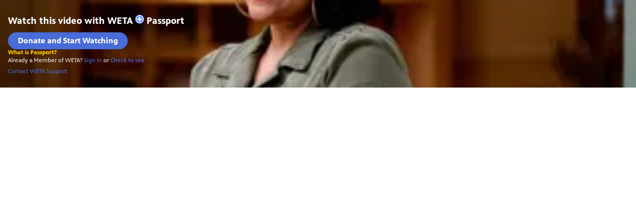

--- FILE ---
content_type: text/html; charset=utf-8
request_url: https://watch.weta.org/partnerplayer/X2hW0yonhqN6nvGtuyv5cQ==/?topbar=false&end=0&endscreen=true&start=0&autoplay=false&callsign=weta
body_size: 4018
content:



<!doctype html>
<html class="" lang="en-US">
<head>
  <title>Video:
    Moveable Feasts
    | Watch
    The Great American Recipe
    Online | PBS
  </title>
  <meta charset="utf-8">
  <meta name="viewport" content="width=device-width, initial-scale=1">
  

  <style>
    @font-face {
      font-family: 'PBS Sans';
      font-weight: 400;
      /* stylelint-disable */
      src: url('https://www-tc.pbs.org/pbsfonts/v1.2/PBSSans.woff2') format('woff2'),
        url('https://www-tc.pbs.org/pbsfonts/v1.2/PBSSans.woff') format('woff');
      /* stylelint-enable */
      font-display: swap;
    }

    @font-face {
      font-family: 'PBS Sans';
      font-weight: 700;
      /* stylelint-disable */
      src: url('https://www-tc.pbs.org/pbsfonts/v1.2/PBSSans-Bold.woff2') format('woff2'),
        url('https://www-tc.pbs.org/pbsfonts/v1.2/PBSSans-Bold.woff') format('woff');
      /* stylelint-enable */
      font-display: swap;
    }

    /* custom properties for use in HTML partials */
    :root {
      --onyx: #040613;
      --midnight: #000525;
      --white: #ffffff;
      --fog: #eef0f5;
      --cloud: #f6f8fa;
      --yellow: #ffcf00;
      --yellow-darken-20: #cca600;
      --light-blue: #486cd8;
      --light-blue-darken-20: #3a56ad;
      --duration: 300ms;
      --easing: ease-in;

      @media (prefers-reduced-motion: reduce) {
        --duration: 0;
      }

      background-color: var(--onyx);
      color: var(--white);
      font-family: "PBS Sans", sans-serif;

      * {
        box-sizing: border-box;
        margin: 0;
        padding: 0;
      }
    }
  </style>

  
  <link rel="stylesheet" href="/static-files/build/main_videojs.35f10cdc7a9babb00ca2.672b0912430a.css">
  
</head>

<body>
  
    <style>
.passport-benefit-screen {
  aspect-ratio: 16 / 9;
  position: relative;
  background-image: url("https://image.pbs.org/video-assets/Lt9tbp1-asset-mezzanine-16x9-GFppkxs.jpg?format=webp&resize=320x180");
  background-size: cover;
  background-position: center;
  background-repeat: no-repeat;

  &:after {
    content: "";
    position: absolute;
    inset: 0;
    width: 100%;
    height: 100%;
    background-color: rgba(0, 5, 37, 0.7);
    z-index: 1;
  }

  @media (min-width: 480px) {
    background-image: url("https://image.pbs.org/video-assets/Lt9tbp1-asset-mezzanine-16x9-GFppkxs.jpg?format=webp&resize=480x270");
  }

  @media (min-width: 650px) {
    background-image: url("https://image.pbs.org/video-assets/Lt9tbp1-asset-mezzanine-16x9-GFppkxs.jpg?format=webp&resize=650x342");
  }

  @media (min-width: 768px) {
    background-image: url("https://image.pbs.org/video-assets/Lt9tbp1-asset-mezzanine-16x9-GFppkxs.jpg?format=webp&resize=768x432");
  }

  @media (min-width: 1024px) {
    background-image: url("https://image.pbs.org/video-assets/Lt9tbp1-asset-mezzanine-16x9-GFppkxs.jpg?format=webp&resize=1024x576");
  }

  @media (min-width: 1280px) {
    background-image: url("https://image.pbs.org/video-assets/Lt9tbp1-asset-mezzanine-16x9-GFppkxs.jpg?format=webp&resize=1280x720");
  }

  @media (min-width: 1440px) {
    background-image: url("https://image.pbs.org/video-assets/Lt9tbp1-asset-mezzanine-16x9-GFppkxs.jpg?format=webp&resize=1440x810");
  }
}

.passport-benefit-screen__content {
  position: relative;
  z-index: 2;
  width: 100%;
  height: 100%;
  display: flex;
  flex-direction: column;
  justify-content: center;
  align-items: flex-start;
  gap: 8px;
  padding: 16px;

  @media (width >= 650px) {
    align-items: center;
    gap: 16px;
  }
}

.passport-benefit-screen__headline {
  font-size: clamp(13px, 1vw + 0.6em, 20px);
  font-weight: 700;
  line-height: 1.25;

  .passport-benefit-screen__lockup {
    text-wrap: nowrap;

    svg {
      vertical-align: middle;
    }
  }
}

.passport-benefit-screen__text {
  text-align: center;
  font-size: clamp(14px, 1vw + 0.5em, 16px);
  font-weight: 400;
  line-height: 1.5;
  max-width: 540px;
  display: none;

  @media (width >= 650px) {
    display: block;
  }
}

.passport-benefit-screen__actions {
  display: flex;
  flex-direction: column;
  gap: 8px;

  @media (width >= 650px) {
    flex-direction: row;
    align-items: center;
  }
}

.passport-benefit-screen__donate-link {
  background-color: var(--light-blue);
  border-radius: 1000px;
  font-weight: 700;
  font-size: clamp(12px, 3vw + 0.1rem, 16px);
  border: 0;
  color: var(--white);
  text-decoration: none;
  padding: clamp(6px, 3vw + 0.1rem, 8px) 20px;
  transition:
    background-color var(--duration) var(--easing),
    color var(--duration) var(--easing);
  cursor: pointer;

  @media (width >= 650px) {
    padding: 8px 24px;
  }

  &:hover, &:focus {
    background-color: var(--light-blue-darken-20);
    color: rgba(255, 255, 255, 0.7);
  }
}

.passport-benefit-screen__learn-more-link {
  font-size: 12px;
  font-weight: 700;
  color: var(--yellow);
  text-decoration: none;
  transition:
    background-color var(--duration) var(--easing),
    color var(--duration) var(--easing),
    border-color var(--duration) var(--easing);

  &:hover, &:focus {
    color: var(--yellow-darken-20);
  }

  @media (width >= 650px) {
    padding: 8px 24px;
    border-radius: 1000px;
    font-weight: 700;
    font-size: clamp(12px, 3vw + 0.1rem, 16px);
    border: 2px solid var(--white);
    color: var(--white);

    &:hover, &:focus {
      color: rgba(255, 255, 255, 0.7);
      border-color:  rgba(255, 255, 255, 0.7);
    }
  }
}

.passport_benefit_screen_support {
  @media (width >= 650px) {
    position: absolute;
    inset-block-end: 16px;
  }
}

.passport_benefit_screen_support {
  font-size: 12px;
  font-weight: 400;
  color: var(--cloud);
  line-height: 1.5;


  a {
    color: currentColor;
    text-decoration: underline;
    background-color: transparent;
    border: 0;
    cursor: pointer;
    text-wrap: nowrap;
    transition:
      color var(--duration) var(--easing);

    &:hover, &:focus {
      color: rgba(255, 255, 255, 0.7);
    }

    @media (width >= 650px) {
      color: var(--yellow);
      text-decoration: none;
      font-weight: 700;

      &:hover, &:focus {
        color: var(--yellow-darken-20);
      }
    }
  }
}

a.passport-benefit-screen__support-link {
  display: block;
  margin-top: 4px;

  @media (width >= 650px) {
    display: inline-block;
    margin-inline-start: 4px;
    padding-inline-start: 6px;
    border-inline-start: 1px solid var(--cloud);
  }
}
</style>



<div class="passport-benefit-screen">
  <div class="passport-benefit-screen__content">
    <h1 class="passport-benefit-screen__headline">
      Watch this video with
      <span class="passport-benefit-screen__lockup">WETA
      <svg xmlns="http://www.w3.org/2000/svg" width="18" height="19" viewBox="0 0 18 19" fill="none" aria-hidden="true">
        <circle cx="9" cy="9.5" r="9" fill="#5680FF"/>
        <path fill-rule="evenodd" clip-rule="evenodd" d="M.919 9.535c0-4.426 3.62-8.027 8.07-8.027s8.07 3.601 8.07 8.027c0 4.427-3.62 8.028-8.07 8.028S.919 13.962.919 9.535Zm6.498-1.562 1.54-5.215c-3.733.017-6.766 3.034-6.783 6.748l5.243-1.533ZM2.174 9.566 7.417 11.1l1.54 5.215c-3.733-.016-6.766-3.034-6.783-6.748Zm6.846 6.748 1.54-5.215 5.243-1.533c-.017 3.714-3.05 6.732-6.783 6.748Zm6.784-6.808c-.017-3.714-3.05-6.731-6.783-6.748l1.54 5.215 5.243 1.533Z" fill="#fff"/>
        <path fill-rule="evenodd" clip-rule="evenodd" d="m6.934 6.508-.224.76-.765.224-1.19-2.168 2.18 1.184Zm6.288-1.184-1.19 2.168-.764-.223-.225-.761 2.18-1.184Zm-2.179 7.239.225-.761.765-.224 1.19 2.168-2.18-1.183Zm-5.099-.985-1.19 2.168 2.18-1.183-.224-.761-.766-.224Z" fill="#fff"/>
      </svg>
      Passport
      </span>
    </h1>

    <p class="passport-benefit-screen__text">Become a member of WETA, support your local community, and get extended access to PBS shows, films, and specials, like this one.</p>

    <div class="passport-benefit-screen__actions">
      <a
        href="https://weta.org/givepassport"
        target="_parent"
        class="passport-benefit-screen__donate-link"
        
        onClick="featureTrackingEvent(
          {
            feature_category: 'passport',
            feature_name: 'passport benefit overlay',
            object_name: 'donate link',
            object_type: 'link',
            object_action: 'click',
            object_action_behavior: 'takes user to donate destination',
          });"
      >
        Donate and Start Watching
      </a>
      <a
        href="https://weta.org/passport"
        target="_parent"
        class="passport-benefit-screen__learn-more-link"
        onClick="featureTrackingEvent(
          {
            feature_category: 'passport',
            feature_name: 'passport benefit overlay',
            object_name: 'learn more link',
            object_type: 'link',
            object_action: 'click',
            object_action_behavior: 'takes user to learn more destination',
          });"
      >
        What is Passport?
      </a>
    </div>

    <p class="passport_benefit_screen_support">
      Already a Member of WETA?
      <a
  class="passport-benefit-screen__sign-in-link"
  target="_parent"
  href="https://www.pbs.org/video/moveable-feasts-aosx2m/?showSignIn=true"
  onClick="featureTrackingEvent(
    {
      feature_category: 'passport',
      feature_name: 'sign in',
      object_name: 'sign in link',
      object_type: 'link',
      object_action: 'click',
      object_action_behavior: 'navigates user to page for sign in',
    });"
>Sign In</a>

<script>
const buildSignInUrl = () => {
const isPartnerOrBentoPlayer = true;
  const callsign = "weta";
  const parentUrl = document.referrer || window.location.href;
  const getParentOrigin = () => { const url = new URL(parentUrl); return url.origin; };
  const iframeHost = document.location.hostname;
  const svpHost = "watch.weta.org";
  const protocol = "https:";
  const defaultHost = `www.pbs.org`;
  const path = `/video/moveable-feasts-aosx2m/`;

  const pbsOrigins = [
    'https://player.localhost:8080',
    'https://player-staging.pbs.org',
    'https://player.pbs.org',
    'https://video.pbs.org',
    'https://www.pbs.org',
  ];

  const notUnderPbsOrigins = !pbsOrigins.includes(getParentOrigin());

  
  const useSvpHost = isPartnerOrBentoPlayer && notUnderPbsOrigins && callsign && svpHost;

  
  const signInUrl = new URL(`${protocol}${useSvpHost ? svpHost : defaultHost}${path}`);

  
  let returnUrl = parentUrl;

  
  if (isPartnerOrBentoPlayer) {
    returnUrl = `${protocol}${defaultHost}${path}`;
  }

  
  if (useSvpHost) {
    returnUrl = `${protocol}${svpHost}${path}`;

    
    if (svpHost === iframeHost) {
      returnUrl = parentUrl;
    }
  }

  signInUrl.searchParams.set('returnURL', returnUrl);
  signInUrl.searchParams.set('showSignIn', 'true');
  return signInUrl.toString();
};

const link = document.querySelector('.passport-benefit-screen__sign-in-link');
link.href = buildSignInUrl();
</script>

      or
      <a target="_blank" href="https://www.pbs.org/passport/lookup/">Check to see</a>
      <a
        target="_blank"
        href="https://help.pbs.org/support/solutions/5000121793"
        class="passport-benefit-screen__support-link"
      >
        Contact WETA Support
      </a>
    </p>
  </div>
</div>


<script async src="https://www.googletagmanager.com/gtag/js?id=G-QCNNW9XL0J"></script>

<script>
  window.dataLayer = window.dataLayer || [];
  window.gtag = function(){dataLayer.push(arguments);}
  gtag('js', new Date());
  gtag('set', {
    'cookie_flags': 'SameSite=None;Secure'
  });
  gtag('config', "G-QCNNW9XL0J", {
    'send_page_view': false,
    'cookie_update': false,
  });
</script>

<script>
const featureTrackingEvent = (parameters) => {
  const passedParameters = {
    ...parameters,
    pbs_platform: 'GA Web Player',
    video_player: "GA Partner Player MVOD",
  };
  gtag('event', 'feature_tracking', passedParameters);
};

function getSignupUrl() {
  const baseUrl = "https://weta.org/givepassport";
  const url = new URL(baseUrl);
  const referrer = document.referrer || window.location.href;
  url.searchParams.set('referrer', referrer);
  return url.toString();
}

function updateSignupLink() {
  const signupLink = document.querySelector('.passport-benefit-screen__donate-link');
  signupLink.href = getSignupUrl();
}

updateSignupLink();
</script>

  
</body>
</html>
